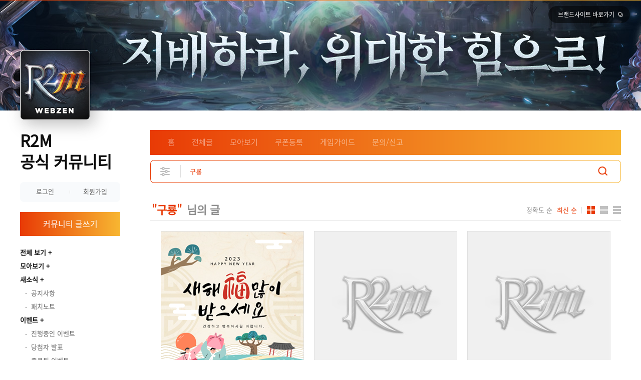

--- FILE ---
content_type: text/html; charset=utf-8
request_url: https://r2m.webzen.co.kr/search?type=122&query=%EA%B5%AC%EB%A3%A1&bbsNo=0&searchType=3&orderType=0
body_size: 6721
content:

<!DOCTYPE html>
<html lang="ko">
<head>
    <meta charset="utf-8">
<meta http-equiv="X-UA-Compatible" content="IE=edge,chrome=1" />
<meta name="content-language" content="ko">
<meta http-equiv="Pragma" content="no-cache" />
<meta http-equiv="cache-control" content="no-cache" />
<meta http-equiv="Expires" content="0" />
<meta name="viewport" content="width=1260" />
<title>R2M</title>
<meta property="og:type" content="website" />
<meta property="og:title" content="R2M" />
<meta property="og:url" content="https://r2m.webzen.co.kr/search?type=122&amp;query=%EA%B5%AC%EB%A3%A1&amp;bbsNo=0&amp;searchType=3&amp;orderType=0" />
<meta property="og:image" content="https://mimage.webzen.kr/r2m/official/v01/images/img_meta.jpg" />
<meta name="twitter:card" content="summary_large_image" />


<link rel="shortcut icon" type="image/x-icon" href="https://mimage.webzen.kr/r2m/official/v01/images/favicon.ico">
<link rel="stylesheet" href="https://mimage.webzen.kr/community/v01/css/community.min.css" />
<link rel="stylesheet" href="https://mimage.webzen.kr/r2m/official/v01/css/ui.min.css" />
<script src="https://mimage.webzen.kr/platform/js/jquery-1.12.4.min.js"></script>
<!--[if lt IE 9]><script src="https://mimage.webzen.kr/platform/js/html5.js"></script><![endif]-->
<script src="/js/common.min.js?v=2023030926"></script>
<script>
    Common.GameCode = 406;
</script>

    
    <!-- Google Tag Manager -->
<script>(function(w,d,s,l,i){w[l]=w[l]||[];w[l].push({'gtm.start':
new Date().getTime(),event:'gtm.js'});var f=d.getElementsByTagName(s)[0],
j=d.createElement(s),dl=l!='dataLayer'?'&l='+l:'';j.async=true;j.src=
'https://www.googletagmanager.com/gtm.js?id='+i+dl;f.parentNode.insertBefore(j,f);
})(window,document,'script','dataLayer','GTM-5MCCXM4');</script>
<!-- End Google Tag Manager -->
</head>
<body class="">
    <div id="wrapper" class="wrapper">
        <header id="header">
            <h1>
                <a href="/main">R2M 공식 커뮤니티</a>
            </h1>
            <div class="visual">
                <div class="type-img">
                    <img src="https://mupload.webzen.kr/pf/406/banner/2025/12/17/nyb5iyl1.jpg" alt="">
                </div>
<div class="download">
</div>                    <a href="https://r2m.webzen.co.kr/brand" class="btn-brand" target="_blank">브랜드사이트 바로가기</a>


</div>

<div class="app-img">
    <img src="//mupload.webzen.kr/pf/406/gm/daypft4o.jpg" alt="">
</div>



        </header>


        <div id="container">
            <div id="sideBar">
                <div class="cafe-info">
    <h2>
        <a href="/main">R2M <br>공식 커뮤니티</a>
    </h2>
</div>


                <div class="user-area">
        <div class="btn-login">
            <a href="javascript:Common.GoLogin();">로그인</a>
            <a href="javascript:Common.GoRegister();">회원가입</a>
        </div>
</div>

                <a class="btn-write" href="/board/write">커뮤니티 글쓰기</a>

                
                    
    <div class="cafe-menu">
        <div class="menu">
            <div class="post">
                <a href="/board/total" class="all">전체 보기</a>
                <a href="/board/collection">모아보기</a>
            </div>
<div class='item'><h3 class=''><a href='javascript:;'>새소식</a></h3><ul><li class=' board103'><a data-menukey='board/85' href='/board/85'><i></i> <span>공지사항</span></a></li><li class=' board103'><a data-menukey='board/142' href='/board/142'><i></i> <span>패치노트</span></a></li></ul></div><div class='item'><h3 class=''><a href='javascript:;'>이벤트</a></h3><ul><li class=' board103'><a data-menukey='board/86' href='/board/86'><i></i> <span>진행중인 이벤트</span></a></li><li class=' board103'><a data-menukey='board/87' href='/board/87'><i></i> <span>당첨자 발표</span></a></li><li class=' board103'><a data-menukey='board/132' href='/board/132'><i></i> <span>종료된 이벤트</span></a></li></ul></div><div class='item'><h3 class=''><a href='javascript:;'>R2M 정보</a></h3><ul><li class=' board108'><a data-menukey='/gameinfo/guide' href='/gameinfo/guide' target='_self'  class=''><i></i><span>게임가이드</span></a></li><li class=' board108'><a data-menukey='/brand?page=roadmap' href='/brand?page=roadmap' target='_self'  class=''><i></i><span>업데이트 로드맵</span></a></li><li class=' board103'><a data-menukey='board/107' href='/board/107'><i></i> <span>GM노트</span></a></li><li class=' board103'><a data-menukey='board/108' href='/board/108'><i></i> <span>FAQ</span></a></li></ul></div><div class='item'><h3 class=''><a href='javascript:;'>커뮤니티</a></h3><ul><li class=' board103'><a data-menukey='board/109' href='/board/109'><i></i> <span>가입인사</span></a></li><li class=' board103'><a data-menukey='board/110' href='/board/110'><i></i> <span>출석체크</span></a></li><li class=' board103'><a data-menukey='board/111' href='/board/111'><i></i> <span>자유게시판</span></a></li><li class=' board103'><a data-menukey='board/112' href='/board/112'><i></i> <span>스크린샷 게시판</span></a></li><li class=' board103'><a data-menukey='board/117' href='/board/117'><i></i> <span>길드 홍보 게시판</span></a></li><li class=' board103'><a data-menukey='board/113' href='/board/113'><i></i> <span>질문&답변 게시판</span></a></li><li class=' board103'><a data-menukey='board/143' href='/board/143'><i></i> <span>공략&Tip 게시판</span></a></li><li class=' board103'><a data-menukey='board/148' href='/board/148'><i></i> <span>건의 게시판</span></a></li></ul></div><div class='item'><h3 class=''><a href='javascript:;'>서버게시판</a></h3><ul><li class=' board103'><a data-menukey='board/125' href='/board/125'><i></i> <span>메테오스</span></a></li><li class=' board103'><a data-menukey='board/126' href='/board/126'><i></i> <span>벨켄</span></a></li><li class=' board103'><a data-menukey='board/127' href='/board/127'><i></i> <span>벨리타</span></a></li><li class=' board103'><a data-menukey='board/128' href='/board/128'><i></i> <span>호텐플로츠</span></a></li><li class=' board103'><a data-menukey='board/129' href='/board/129'><i></i> <span>이프리트</span></a></li><li class=' board103'><a data-menukey='board/144' href='/board/144'><i></i> <span>데모자르</span></a></li><li class=' board103'><a data-menukey='board/153' href='/board/153'><i></i> <span>넵튠</span></a></li><li class=' board103'><a data-menukey='board/156' href='/board/156'><i></i> <span>크로노스</span></a></li><li class=' board103'><a data-menukey='board/220' href='/board/220'><i></i> <span>노바</span></a></li><li class=' board103'><a data-menukey='board/448' href='/board/448'><i></i> <span>타나토스</span></a></li></ul></div><div class='item'><h3 class=''><a href='javascript:;'>클래스 게시판</a></h3><ul><li class=' board103'><a data-menukey='board/145' href='/board/145'><i></i> <span>나이트 게시판</span></a></li><li class=' board103'><a data-menukey='board/146' href='/board/146'><i></i> <span>아처 게시판</span></a></li><li class=' board103'><a data-menukey='board/147' href='/board/147'><i></i> <span>위저드 게시판</span></a></li><li class=' board103'><a data-menukey='board/222' href='/board/222'><i></i> <span>어쌔신 게시판</span></a></li><li class=' board103'><a data-menukey='board/567' href='/board/567'><i></i> <span>버서커 게시판</span></a></li></ul></div><div class='item'><h3 class=''><a href='javascript:;'>고객지원</a></h3><ul><li class=' board108'><a data-menukey='https://r2m.webzen.co.kr/search' href='https://r2m.webzen.co.kr/search' target='_self'  class=''><i></i><span>검색</span></a></li><li class=' board108'><a data-menukey='/support' href='/support' target='_self'  class=''><i></i><span>문의/신고 바로가기</span></a></li><li class=' board108'><a data-menukey='https://r2m.webzen.co.kr/coupon' href='https://r2m.webzen.co.kr/coupon' target='_self'  class=''><i></i><span>쿠폰입력 바로가기</span></a></li><li class=' board108'><a data-menukey='/community-policy' href='/community-policy' target='_self'  class=''><i></i><span>운영정책</span></a></li><li class=' board108'><a data-menukey='https://privacy.webzen.co.kr/Policy/ServicePolicy.aspx' href='https://privacy.webzen.co.kr/Policy/ServicePolicy.aspx' target='_self'  class=''><i></i><span>이용약관</span></a></li><li class=' board109'><a data-menukey='https://privacy.webzen.co.kr/Policy/main/2' href='https://privacy.webzen.co.kr/Policy/main/2' target='_blank'  class=''><i></i><span>개인정보 처리방침</span></a></li></ul></div><div class='item'><h3 class='fold'><a href='javascript:;'>종료된 이벤트</a></h3><ul><li class='inactive board103'><a data-menukey='board/835' href='/board/835'><i></i> <span>영원</span></a></li><li class='inactive board103'><a data-menukey='board/115' href='/board/115'><i></i> <span>100만 달성 축하 게시판</span></a></li><li class='inactive board103'><a data-menukey='board/119' href='/board/119'><i></i> <span>옛 친구 찾기 게시판</span></a></li><li class='inactive board103'><a data-menukey='board/134' href='/board/134'><i></i> <span>R2 PC버전 인증 게시판</span></a></li><li class='inactive board103'><a data-menukey='board/88' href='/board/88'><i></i> <span>SNS 공유 인증 게시판</span></a></li><li class='inactive board103'><a data-menukey='board/89' href='/board/89'><i></i> <span>R2M 광고 인증 게시판</span></a></li><li class='inactive board103'><a data-menukey='board/149' href='/board/149'><i></i> <span>내 캐릭터 자랑하기 게시판</span></a></li><li class='inactive board103'><a data-menukey='board/154' href='/board/154'><i></i> <span>신병받으세요! 인증 게시판</span></a></li><li class='inactive board103'><a data-menukey='board/158' href='/board/158'><i></i> <span>길드원과 함께 인증 게시판</span></a></li><li class='inactive board103'><a data-menukey='board/162' href='/board/162'><i></i> <span>한글을 찾아서 인증 게시판</span></a></li><li class='inactive board103'><a data-menukey='board/165' href='/board/165'><i></i> <span>강화 성공 인증 게시판</span></a></li><li class='inactive board103'><a data-menukey='board/166' href='/board/166'><i></i> <span>계정 연동 인증 게시판</span></a></li><li class='inactive board103'><a data-menukey='board/168' href='/board/168'><i></i> <span>길드 가입 인증 게시판</span></a></li><li class='inactive board103'><a data-menukey='board/171' href='/board/171'><i></i> <span>서번트 합성 인증 게시판</span></a></li><li class='inactive board103'><a data-menukey='board/173' href='/board/173'><i></i> <span>BJ도 없는 컬렉션이겠지? 게시판</span></a></li><li class='inactive board103'><a data-menukey='board/176' href='/board/176'><i></i> <span>React 2 Message 게시판</span></a></li><li class='inactive board103'><a data-menukey='board/184' href='/board/184'><i></i> <span>신축년 첫 행운 인증 게시판</span></a></li><li class='inactive board103'><a data-menukey='board/187' href='/board/187'><i></i> <span>메테오스의 탑 공략&건의 게시판</span></a></li><li class='inactive board103'><a data-menukey='board/206' href='/board/206'><i></i> <span>업데이트 이벤트 게시판</span></a></li><li class='inactive board103'><a data-menukey='board/207' href='/board/207'><i></i> <span>일루미나의 성지 인증! 게시판</span></a></li><li class='inactive board103'><a data-menukey='board/296' href='/board/296'><i></i> <span>길드원들과 함께 새해 인사</span></a></li><li class='inactive board103'><a data-menukey='board/289' href='/board/289'><i></i> <span>벨켄과 연락 완료 인증</span></a></li><li class='inactive board103'><a data-menukey='board/286' href='/board/286'><i></i> <span>Remember 2021</span></a></li><li class='inactive board103'><a data-menukey='board/225' href='/board/225'><i></i> <span>어쌔신 육성 콘테스트 게시판</span></a></li><li class='inactive board103'><a data-menukey='board/221' href='/board/221'><i></i> <span>어쌔신 인증하기</span></a></li><li class='inactive board103'><a data-menukey='board/267' href='/board/267'><i></i> <span>변신&서번트 레벨 인증</span></a></li><li class='inactive board103'><a data-menukey='board/215' href='/board/215'><i></i> <span>출근 도장 인증 게시판</span></a></li><li class='inactive board103'><a data-menukey='board/340' href='/board/340'><i></i> <span>환영의 미궁 공략 인증</span></a></li><li class='inactive board103'><a data-menukey='board/360' href='/board/360'><i></i> <span>서번트 레벨 자랑하기</span></a></li><li class='inactive board103'><a data-menukey='board/363' href='/board/363'><i></i> <span>매터리얼은 나의 힘!</span></a></li><li class='inactive board103'><a data-menukey='board/383' href='/board/383'><i></i> <span>LUCKY SEVEN 게시판</span></a></li><li class='inactive board103'><a data-menukey='board/404' href='/board/404'><i></i> <span>통합 길드전 한마디! 게시판</span></a></li><li class='inactive board103'><a data-menukey='board/425' href='/board/425'><i></i> <span>내가 갖고 싶은 +11강 장비는?</span></a></li><li class='inactive board103'><a data-menukey='board/465' href='/board/465'><i></i> <span>R2M과 함께한 1,000일</span></a></li><li class='inactive board103'><a data-menukey='board/526' href='/board/526'><i></i> <span>에기르의 보물 대성공 인증</span></a></li><li class='inactive board103'><a data-menukey='board/553' href='/board/553'><i></i> <span>3주년 뽑기 인증</span></a></li><li class='inactive board103'><a data-menukey='board/649' href='/board/649'><i></i> <span>값진년 용용 뽑았지용 인증 게시판</span></a></li><li class='inactive board103'><a data-menukey='board/778' href='/board/778'><i></i> <span>후원 스트리머 게시판</span></a></li><li class='inactive board103'><a data-menukey='board/885' href='/board/885'><i></i> <span>잠재력 개방 인증 게시판</span></a></li><li class='inactive board103'><a data-menukey='board/891' href='/board/891'><i></i> <span>영원 서버 리뷰</span></a></li><li class='inactive board103'><a data-menukey='board/845' href='/board/845'><i></i> <span>인턴킴 방송 시청 인증 게시판</span></a></li><li class='inactive board103'><a data-menukey='board/902' href='/board/902'><i></i> <span>영원 서버 시즌2 사전예약 인증</span></a></li><li class='inactive board103'><a data-menukey='board/971' href='/board/971'><i></i> <span>영원 서버 시즌2 리뷰</span></a></li><li class='inactive board103'><a data-menukey='board/980' href='/board/980'><i></i> <span>영원 서버 시즌3 사전예약 인증</span></a></li><li class='inactive board103'><a data-menukey='board/1028' href='/board/1028'><i></i> <span>일일 소각량 인증 샷</span></a></li></ul></div>
        </div>
    </div>
    <script src="/js/menu.min.js?v=2023030926"></script>

                

                <footer class="footer">
                    <p class="copy">ⓒ Webzen Inc. ALL RIGHTS RESERVED.</p>
                </footer>
            </div>

            <div id="content">
                    
                        
    <div class="menubar">
                        <a href="/main" data-menukey="main">홈</a>
                        <a href="/board/total" data-menukey="board/total">전체글</a>
                        <a href="/board/collection" data-menukey="board/collection">모아보기</a>

                        <a data-menukey="https://r2m.webzen.co.kr/coupon" href="https://r2m.webzen.co.kr/coupon">쿠폰등록</a>
                        <a data-menukey="/gameinfo/guide" href="/gameinfo/guide">게임가이드</a>
                        <a data-menukey="/support" href="/support">문의/신고</a>

    </div>






                    
<div class="search-form search-form-active">
    <form method="get" id="searchForm" action="/search">
        <input type="hidden" name="orderType" value="0" />
        <input type="hidden" name="type" value="122" />
        <div class="input-field">
            <a href="" class="btn-detail">상세검색</a>
            <input type="text" id="query" name="query" value="구룡" placeholder="커뮤니티 검색하기" maxlength="50" autocomplete="off" required>
            <button type="submit" class="btn-search">검색</button>
        </div>
        <div class="search-action">
            <div class="search-options">
                <div class="ui-select srctype">
                    <select name="searchType" id="searchType">
                        <option value="0">제목+내용</option>
                        <option value="1">제목</option>
                        <option value="2">내용</option>
                        <option value="3">작성자</option>
                    </select>
                    <div class="select-custom">
                        <span class="select-title"><a href="#" data-value=""></a><i></i></span>
                        <div class="select-option"></div>
                    </div>
                </div>
                <div class="ui-select srcbbs">
                    <select name="bbsNo" id="searchBbsNo">
                        <option value="0">전체 게시판</option>
                    </select>
                    <div class="select-custom">
                        <span class="select-title"><a href="#" data-value=""></a><i></i></span>
                        <div class="select-option"></div>
                    </div>
                </div>
            </div>
            <div class="search-history" style="display: none;">
                <div class="setting">
                    <span>최근 검색어</span>
                    <div class="buttons">
                        <button type="button" class="btn-clearall">검색어 전체 삭제</button>
                        검색어 저장<button type="button" class="btn-save">켜기<span></span></button>
                    </div>
                </div>
            </div>
        </div>
    </form>
</div>
<script src="/js/search-area.min.js?v=2023030926"></script>
<script>
    $(function () {
        _search.type = 3;
        _search.bbsNo = 0;

        setSearchType(_search.type);
        setSearchBbsNo(_search.bbsNo);
    })
</script>

                
<div class="board search-result search-writer">
    <div class="board-header">
		<h2 class="title-board">
				<span class="writer">
					<strong>"구룡"</strong>
					님의 글
				</span>
		</h2>
        <div class="filter">
            <span class="board-sort">
                <a href="/search?type=122&amp;query=%EA%B5%AC%EB%A3%A1&amp;bbsNo=0&amp;searchType=3&amp;orderType=1" >정확도 순</a>
                <a href="/search?type=122&amp;query=%EA%B5%AC%EB%A3%A1&amp;bbsNo=0&amp;searchType=3&amp;orderType=0" class=on>최신 순</a>
            </span>
            <span class="board-type">
                <a href="/search?type=122&amp;query=%EA%B5%AC%EB%A3%A1&amp;bbsNo=0&amp;searchType=3&amp;orderType=0" class="card on">카드형</a>
                <a href="/search?type=121&amp;query=%EA%B5%AC%EB%A3%A1&amp;bbsNo=0&amp;searchType=3&amp;orderType=0" class="album ">앨범형</a>
                <a href="/search?type=120&amp;query=%EA%B5%AC%EB%A3%A1&amp;bbsNo=0&amp;searchType=3&amp;orderType=0" class="list ">게시판형</a>
            </span>
        </div>
    </div>

    <div class="board-list list-card">
        <ul>
            
        <li>
            <div class="thumb">
                <a href="/board/111/detail/181899">
                        <img src="//mupload.webzen.kr/files/406/board/2023/01/01/e903bd9ce4894b53a35874a908db7187.png?w=284&h=284&mode=crop" alt="">
                </a>
            </div>
            <div class="content">
                <span class="text">
                    <a href="/board/111/detail/181899">
                            <span class="head">[기타]</span>
                        <span class="title">2023 계모년 福 많이 받으세요~ 스펙업 많이많이 GO~</span>
                    </a>
                    
                </span>
                <span class="info">
                    <span class="board-name">자유게시판</span>
    <span class="date">01.01</span>
                </span>
            </div>
        </li>
        <li>
            <div class="thumb">
                <a href="/board/148/detail/181542">
                </a>
            </div>
            <div class="content">
                <span class="text">
                    <a href="/board/148/detail/181542">
                        <span class="title">설날 이벤트로 시즌패스랑 복구이벤트 ㄱㄱ?</span>
                    </a>
                    
                </span>
                <span class="info">
                    <span class="board-name">건의 게시판</span>
    <span class="date">12.22</span>
                </span>
            </div>
        </li>
        <li>
            <div class="thumb">
                <a href="/board/111/detail/111900">
                </a>
            </div>
            <div class="content">
                <span class="text">
                    <a href="/board/111/detail/111900">
                            <span class="head">[기타]</span>
                        <span class="title">52시간...</span>
                    </a>
                    
                </span>
                <span class="info">
                    <span class="board-name">자유게시판</span>
    <span class="date">08.26</span>
                </span>
            </div>
        </li>
        <li>
            <div class="thumb">
                <a href="/board/111/detail/92273">
                </a>
            </div>
            <div class="content">
                <span class="text">
                    <a href="/board/111/detail/92273">
                            <span class="head">[기타]</span>
                        <span class="title">너무하네</span>
                    </a>
                    
                </span>
                <span class="info">
                    <span class="board-name">자유게시판</span>
    <span class="date">03.17</span>
                </span>
            </div>
        </li>
        <li>
            <div class="thumb">
                <a href="/board/109/detail/30710">
                </a>
            </div>
            <div class="content">
                <span class="text">
                    <a href="/board/109/detail/30710">
                        <span class="title">왜 안나오나 했습니다. 기다렸더니 나오네여.  모두 반가워요</span>
                    </a>
                    
                </span>
                <span class="info">
                    <span class="board-name">가입인사</span>
    <span class="date">08.03</span>
                </span>
            </div>
                <script>
                    $(function () {
                        _list.from = 0;
                        setTotal(5);
                    });
                </script>
        </li>

        </ul>
    </div>
</div>
<script src="/js/search-list.min.js?v=2023030926"></script>
<script>
    _list.query = '구룡';
    _list.bbsNo = 0;
    _list.listType = 122;
    _list.searchType = 3;
    _list.orderType = 0;
</script>
            </div>
        </div>
    </div>
    <script src="https://mimage.webzen.kr/community/v01/js/lib.min.js"></script>
    <script src="https://mimage.webzen.kr/community/v01/js/ui.min.js"></script>
    <script src="https://mimage.webzen.kr/r2m/official/v01/js/ui.min.js"></script>
    
</body>
</html>